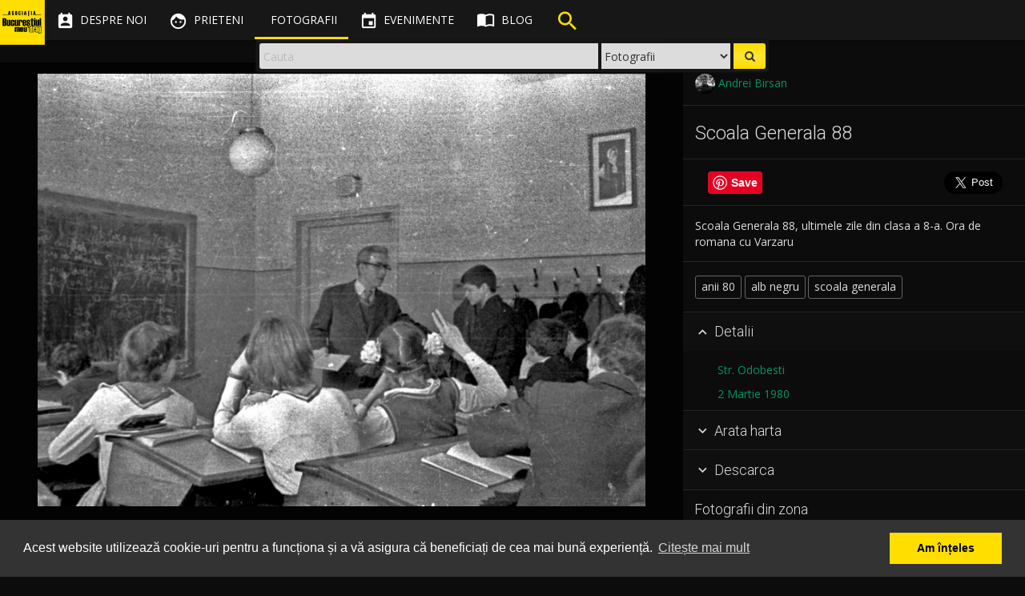

--- FILE ---
content_type: text/html; charset=UTF-8
request_url: https://bucurestiulmeudrag.ro/fotografii/5aec80fe-2914-4707-85d9-4539592b13d5
body_size: 9399
content:
<!DOCTYPE html>
<html lang="ro">
<head>
	<meta http-equiv="Content-Type" content="text/html; charset=utf-8" />
	<title>Scoala Generala 88 - Bucurestiul meu drag</title>
	<meta name="viewport" content="width=device-width, initial-scale=1"/>
	<link href="/favicon.ico" type="image/x-icon" rel="icon"/><link href="/favicon.ico" type="image/x-icon" rel="shortcut icon"/>

	<meta property="og:url" content="https://bucurestiulmeudrag.ro/fotografii/5aec80fe-2914-4707-85d9-4539592b13d5"/>
	<meta name="twitter:url" content="https://bucurestiulmeudrag.ro/fotografii/5aec80fe-2914-4707-85d9-4539592b13d5"/>
	<meta property="og:title" content="Scoala Generala 88 - Bucurestiul meu drag"/>
	<meta name="twitter:title" content="Scoala Generala 88 - Bucurestiul meu drag"/>
	<meta name="description" content="Scoala Generala 88, ultimele zile din clasa a 8-a. Ora de romana cu Varzaru"/>
	<meta property="og:type" content="article"/>
	<meta property="og:image" content="https://bucurestiulmeudrag.ro/img/photos/s1920/5aec80fe-2914-4707-85d9-4539592b13d5.jpg"/>
	<meta property="og:description" content="Scoala Generala 88, ultimele zile din clasa a 8-a. Ora de romana cu Varzaru"/>
	<meta name="twitter:card" content="photo"/>
	<meta name="twitter:image" content="https://bucurestiulmeudrag.ro/img/photos/s1920/5aec80fe-2914-4707-85d9-4539592b13d5.jpg"/>
	<meta name="twitter:description" content="Scoala Generala 88, ultimele zile din clasa a 8-a. Ora de romana cu Varzaru"/>
	<meta property="og:locale" content="ro_RO"/>
	<meta property="fb:app_id" content="1583998688569968"/>
	
	<meta name="theme-color" content="#000000">
	<link rel="stylesheet" href="//maxcdn.bootstrapcdn.com/bootstrap/3.3.7/css/bootstrap.min.css">
	<link rel="stylesheet" href="//maxcdn.bootstrapcdn.com/bootstrap/3.3.7/css/bootstrap-theme.min.css">

	<link href='//fonts.googleapis.com/css?family=Open+Sans:300,400,600,700' rel='stylesheet' type='text/css'>
	<link href='//fonts.googleapis.com/css?family=Roboto:100,300,400,500,700' rel='stylesheet' type='text/css'>
	<link href="//fonts.googleapis.com/icon?family=Material+Icons" rel="stylesheet">
	<link href="//code.ionicframework.com/ionicons/2.0.1/css/ionicons.min.css" rel="stylesheet">
	
	<link rel="stylesheet" type="text/css" href="/css/material.min.css"/>
	<link rel="stylesheet" type="text/css" href="/css/ripples.min.css"/>
	<link rel="stylesheet" type="text/css" href="/css/sweet-alert.css"/>
	<link rel="stylesheet" type="text/css" href="/css/font-awesome.min.css"/>
	<link rel="stylesheet" type="text/css" href="/css/justifiedGallery.min.css"/>
	<link rel="stylesheet" type="text/css" href="/css/photoswipe.css"/>
	<link rel="stylesheet" type="text/css" href="/css/default-skin/default-skin.css"/>
	<link rel="stylesheet" type="text/css" href="/css/animate.min.css"/>
	<link rel="stylesheet" type="text/css" href="/css/style-bmd.css"/>
	<!--[if lt IE 9]>
		<script src="//oss.maxcdn.com/libs/html5shiv/3.7.0/html5shiv.js"></script>
		<script src="//oss.maxcdn.com/libs/respond.js/1.4.2/respond.min.js"></script>
	<![endif]-->

	<script src="https://ajax.googleapis.com/ajax/libs/jquery/2.2.4/jquery.min.js"></script>

		<script>
		"use strict";

		window.onpopstate = function(e){
			if (e.state) {
				//console.log(e.state);
				if (typeof e.state.url != 'undefined') {
					//window.location.href = e.state.url;
				}
			}
		};

		var niceScrollObj = false;
		var initNiceScroll = function() {
			niceScrollObj = $("html").niceScroll({
				zindex: 1050,
				mousescrollstep: 50,
				cursorwidth: "6px",
				cursorborder: "none",
				horizrailenabled: false
			});
		};

		$(document).ready(function(){
			$.material.init();
			initNiceScroll();
			$("#sidebar-inner, .navbar-select").niceScroll({
				zindex: 1050,
				cursorwidth: "4px",
				cursorborder: "none",
			});
			//$.material.ripples();

			/**
			$("#container").animsition({
				inClass               :   'fade-in', //zoom-in-sm
				outClass              :   'fade-out', //zoom-out-sm
				inDuration            :    800,
				outDuration           :    500,
				//linkElement           :   '.animsition-link',
				linkElement   		  :   'a:not([target="_blank"]):not([href^=#]):not([href^=javascript]):not([class~=dropdown-toggle]):not([rel^=gallery]):not([data-imagelightbox])',
				loading               :    true,
				loadingParentElement  :   'body', //animsition wrapper element
				loadingClass          :   'animsition-loading',
				unSupportCss          : [ 'animation-duration', '-webkit-animation-duration', '-o-animation-duration' ],
				//"unSupportCss" option allows you to disable the "animsition" in case the css property in the array is not supported by your browser.
				//The default setting is to disable the "animsition" in a browser that does not support "animation-duration".
				overlay               :   false,
				overlayClass          :   'animsition-overlay-slide',
				overlayParentElement  :   'body'
			});
			/**/
		});
	</script>

	<link rel="stylesheet" type="text/css" href="//cdnjs.cloudflare.com/ajax/libs/cookieconsent2/3.0.3/cookieconsent.min.css" />
	<script src="//cdnjs.cloudflare.com/ajax/libs/cookieconsent2/3.0.3/cookieconsent.min.js"></script>
	<script>
		// https://cookieconsent.insites.com/download/
        window.addEventListener("load", function(){
            window.cookieconsent.initialise({
                "palette": {
                    "popup": {
                        "background": "#333333",
                        "text": "#ffffff"
                    },
                    "button": {
                        "background": "#ffde00",
                        "text": "#000000"
                    }
                },
                "content": {
                    "message": "Acest website utilizează cookie-uri pentru a funcționa și a vă asigura că beneficiați de cea mai bună experiență.",
                    "dismiss": "Am înțeles",
                    "link": "Citește mai mult",
                    "href": "https://bucurestiulmeudrag.ro/politica-de-confidentialitate"
                }
            })});
	</script>
</head>
<body class="guest show_search floating-sidebar foto-page">

    <!-- Google tag (gtag.js) -->
    <script async src="https://www.googletagmanager.com/gtag/js?id=G-2VT4FGYWLE"></script>
    <script>
        window.dataLayer = window.dataLayer || [];
        function gtag(){dataLayer.push(arguments);}
        gtag('js', new Date());
        
        gtag('config', 'G-2VT4FGYWLE', {
            'user_id': '' || undefined
        });
    </script>
	<div id="fb-root"></div>
	<script>
		window.fbAsyncInit = function() {
			FB.init({
				appId      : '1583998688569968',
				xfbml      : true,
				version    : 'v3.0'
			});
			FB.AppEvents.logPageView();
		};
		(function(d, s, id){
			var js, fjs = d.getElementsByTagName(s)[0];
			if (d.getElementById(id)) {return;}
			js = d.createElement(s); js.id = id;
			js.src = "https://connect.facebook.net/en_US/sdk.js#xfbml=1&version=v3.0&appId=1583998688569968";
			fjs.parentNode.insertBefore(js, fjs);
		}(document, 'script', 'facebook-jssdk'));</script>
	<script src="//platform.twitter.com/widgets.js" charset="utf-8" async defer></script>
	<script src="https://apis.google.com/js/platform.js" async defer> {lang: 'ro'} </script>
	<script type="text/javascript">
		(function(d){
			var f = d.getElementsByTagName('SCRIPT')[0], p = d.createElement('SCRIPT');
			p.type = 'text/javascript';
			p.async = true;
			p.defer = true;
			p['data-pin-build'] = 'parsePinBtns';
			p.src = '//assets.pinterest.com/js/pinit.js';
			f.parentNode.insertBefore(p, f);
		}(document));
	</script>
	<script>
	function bmdLog() {}
	function bmdErr() {}
	function bmdAlert() {}
</script>
<header class="navbar navbar-fixed-top" role="navigation">
	<div class="navbar-header">
	<div id="logo"><div><span></span></div><figure><a href="/"><img src="/img/logo_bmd_sml.png" alt="Bucurestiul meu drag" border="0"/></a></figure></div>		<div class="nav-search visible-xs">
			<ul class="nav">
				<li>
						<div class="search-floating search-floating-xs">
		<div class="search-floating-inner flipInX animated">

			<form class="search-floating-form" role="search" action="/cauta" method="get">
				<div class="search-floating-query col-xs-6 pull-left">
					<input type="text" class="query form-control" name="q" placeholder="Cauta">
				</div>

				<div class="search-floating-button no-padd pull-right">
					<button class="submit" type="submit"><i class="fa fa-search"></i></button>
				</div>

				<div class="search-select-container no-padd">
					<select name="type" id="search-floating-select">
						<option value="foto" selected>Fotografii</option>
						<option value="blog">Articole</option>
					</select>
				</div>
			</form>

		</div>
	</div>				</li>
			</ul>
		</div>

		<div class="navbar-inverse">
			<button type="button" id="nav-button" class="navbar-toggle collapsed" data-toggle="collapse" data-target=".top-navigation">
				<span class="sr-only">Toggle navigation</span>
				<span class="icon-bar"></span>
				<span class="icon-bar"></span>
				<span class="icon-bar"></span>
			</button>
		</div>

	</div>

	<div class="top-navigation">
		<nav class="nav-main navbar-wrap">
			<ul class="nav navbar-nav">
				<li class="tr-all-200ms">
					<a href="/despre-noi" class=" tr-all-200ms"><i class="material-icons">&#xE8A3;</i><span class="hidden-sm tr-all-200ms"> Despre noi</span></a>				</li>
				<li class="tr-all-200ms">
					<a href="/prieteni" class=" tr-all-200ms"><i class="material-icons">&#xE87C;</i><span class="hidden-sm tr-all-200ms"> Prieteni</span></a>				</li>
				<li class="tr-all-200ms">
					<a href="/fotografii" class="active tr-all-200ms"><i class="ion ion-images"></i><span class="hidden-sm tr-all-200ms"> Fotografii</span></a>				</li>
				<li class="tr-all-200ms">
					<a href="/evenimente" class=" tr-all-200ms"><i class="material-icons">&#xE878;</i><span class="hidden-sm tr-all-200ms"> Evenimente</span></a>				</li>
				<li class="tr-all-200ms icon-margin">
					<a href="/blog" class=" tr-all-200ms"><i class="material-icons">&#xE0E0;</i><span class="hidden-sm tr-all-200ms"> Blog</span></a>				</li>
				<li class="tr-all-200ms hidden-xs">
					<div class="search-header"><div class="bounceIn animated animated-delay"><i class="material-icons">&#xE8B6;</i></div></div>				</li>
				<!--
				<li class="tr-all-200ms hidden-xs">
									</li>
				-->
			</ul>
		</nav>

		<nav class="nav-secondary navbar-wrap">
			<ul class="nav navbar-nav" data-dropdown-in="fadeIn" data-dropdown-out="fadeOut">

				<li class="tr-all-200ms show-compare"><a href="javascript:void(0);" class="show-compare tr-all-200ms"><i class="material-icons" title="Compara fotografii" data-toggle="tooltip" data-placement="bottom">&#xE3B9;</i><span class="visible-xs-inline"> Compara</span></a></li><li class="tr-all-200ms"><a href="/login" class=" tr-all-200ms"><i class="ion ion-android-person" title="Cont"></i> <span class="visible-xs-inline"> Login</span></a></li>			</ul>
		</nav>
	</div>

	<div class="clearfix"></div>
	<div class="navbar-select tr-all-200ms-children">
		<ul class="nav pull-left">
			<li>
				<a href="javascript:void(0);" class="remove-selected header-button" data-title="Inchide"><i class="material-icons noMargin">&#xE5C9;</i></a>
			</li>
			<li><span class="split-light-v"></span></li>
			<li>
				<a href="javascript:void(0);" class="save-selected header-button" data-title="Retine selectia"><i class="material-icons">&#xE161;</i></a>
			</li>
			<li>
				<a href="javascript:void(0);" class="restore-selected header-button" data-title="Reda selectia"><i class="material-icons">&#xE8BA;</i></a>
			</li>
			<li>
				<a href="javascript:void(0);" class="delete-selected header-button" data-title="Anuleaza selectia"><i class="material-icons">&#xE15C;</i></a>
			</li>
			<li><span class="split-light-v"></span></li>
			<li>
				<a href="javascript:void(0);" class="add-to-galleries header-button" data-title="Adauga in Galerie" data-toggle="modal" data-target=".gallery-add-foto-modal"><i class="material-icons button add-to-gallery-multiple">&#xE39D;</i></a>
			</li>
			<li class="hidden-guest"><span class="split-light-v"></span></li>
			<li>
				<a href="javascript:void(0);" class="compare-selected header-button" data-title="Compara">
					<i class="material-icons">&#xE8F4;</i>
					<div class="img-compared hidden-xs"></div>
					<span class="img-number-compared hidden-xs"></span>
				</a>
			</li>
		</ul>
		<ul class="nav pull-right hidden-xs">
			<li class="pull-right">

			</li>
		</ul>
	</div>

		<div class="search-floating search-desktop hidden-xs">
		<div class="search-floating-inner flipInX animated">

			<form class="search-floating-form" role="search" action="/cauta" method="get">
				<div class="search-floating-query col-xs-8 pull-left">
					<input type="text" class="query form-control" name="q" placeholder="Cauta">
				</div>

				<div class="search-floating-button no-padd pull-right">
					<button class="submit" type="submit"><i class="fa fa-search"></i></button>
				</div>

				<div class="search-select-container no-padd">
					<select name="type" id="search-floating-select">
						<option value="foto" selected>Fotografii</option>
						<option value="blog">Articole</option>
					</select>
				</div>
			</form>

		</div>
	</div>
</header>
	<div id="container" class=" tr-margin-500ms">

		<div id="content" class="container-fluid">
			<div id="floatingMessageContainer"><i class="material-icons">&#xE88F;</i> <div id="floatingMessage" class=""></div></div>

			
			<script type="application/ld+json">
{"@context":"http://schema.org","@type":"Photograph","mainEntityOfPage":"https://bucurestiulmeudrag.ro/fotografii/5aec80fe-2914-4707-85d9-4539592b13d5","name":"Scoala Generala 88","image":{"@type":"ImageObject","url":"https://bucurestiulmeudrag.ro/img/photos/s1920/5aec80fe-2914-4707-85d9-4539592b13d5.jpg","width":1715,"height":1221},"author":{"@type":"Person","name":"Andrei Birsan"},"contentLocation":{"@type":"Place","address":"Str. Odobesti","geo":{"address":"Str. Odobesti","@type":"GeoCoordinates","latitude":"44.417980","longitude":"26.150272"}},"keywords":"anii 80,alb negru,scoala generala","temporalCoverage":"1980","url":"https://bucurestiulmeudrag.ro/fotografii/5aec80fe-2914-4707-85d9-4539592b13d5","thumbnailUrl":"https://bucurestiulmeudrag.ro/img/photos/s125/5aec80fe-2914-4707-85d9-4539592b13d5.jpg","description":"Scoala Generala 88, ultimele zile din clasa a 8-a. Ora de romana cu Varzaru"}
</script>
<div id="foto-page">

	<section class="row foto-wrap foto-container fadeIn animated animated-delay-sm">
		<div class="col-xs-12 col-sm-12 col-md-8 text-center foto-page-zoom">

			<figure class="thumb-wrap tr-all-500ms-children withripple guest" rel="gallery-wrap" data-gallerytype="gallery-foto-page" data-uid="5aec80fe-2914-4707-85d9-4539592b13d5" itemprop="associatedMedia" itemscope itemtype="http://schema.org/ImageObject"> <div class="thumb-controls"><i class="material-icons button add-to-gallery">&#xE39D;</i><button class="fa fa-heart fa-2x check-fav" data-toggle="tooltip" data-placement="bottom" title="0"></button><button class="fa fa-heart-o fa-2x check-fav-o" data-toggle="tooltip" data-placement="bottom" title="0"></button></div><a href="/img/photos/s1920/5aec80fe-2914-4707-85d9-4539592b13d5.jpg"  class="image-link" data-size="1715x1221"><div class="top-shadow"></div><img src="/img/photos/s1920/5aec80fe-2914-4707-85d9-4539592b13d5.jpg" alt="Scoala Generala 88"  class="thumb-image"></a> </figure>

		</div>

		<div class="col-xs-12 col-sm-12 col-md-4 pull-right foto-page-desc slideInRight animated animated-delay">
			<div class="clearfix"></div>
			<div class="row">
				<div class="separator-top"></div>
			</div>

							<div class="row">
					<div class="col-sm-6">
						<span class="mb0" data-toggle="tooltip" data-placement="bottom" title="Fotograf"><a href="/profil/AndreiBirsan" class=""><img src="/img/users/th-59cd378a-a2e0-48b1-8b8d-41f4592b13d5.jpg" alt="Andrei Birsan" class="img-small img-circle vertical-middle"/><span class="vertical-middle"> Andrei Birsan</span></a></span>					</div>
				</div>
			
			<div class="row"><hr class="separator separator-bottom"></div><h3>Scoala Generala 88</h3><div class="row"><hr class="separator"></div><div class="sm-buttons"><div class="social-media-icon-lg no-padd col-xs-3"><a data-pin-do="buttonPin" href="https://www.pinterest.com/pin/create/button/?url=https://bucurestiulmeudrag.ro/fotografii/5aec80fe-2914-4707-85d9-4539592b13d5&media=https://bucurestiulmeudrag.ro/img/photos/s1920/5aec80fe-2914-4707-85d9-4539592b13d5.jpg&description=Scoala Generala 88 &copy; Andrei Birsan" data-pin-height="28"></a></div><div class="social-media-icon-lg no-padd col-xs-6"><div class="fb-like" data-href="https://bucurestiulmeudrag.ro/fotografii/5aec80fe-2914-4707-85d9-4539592b13d5" data-layout="button_count" data-action="like" data-size="large" data-width="90" data-show-faces="false" data-share="true"></div></div><div class="social-media-icon-lg no-padd col-xs-3"><a href="https://twitter.com/share" class="twitter-share-button" data-text="Scoala Generala 88 &copy; 1980 Andrei Birsan" data-url="https://bucurestiulmeudrag.ro/fotografii/5aec80fe-2914-4707-85d9-4539592b13d5" data-lang="en" data-size="large">Tweet</a></div></div><div class="clearfix"></div><div class="row"><hr class="separator"></div><div>Scoala Generala 88, ultimele zile din clasa a 8-a. Ora de romana cu Varzaru</div><div class="row"><hr class="separator"></div><a href="/cauta?meta=anii+80" class="foto-tag tr-all-200ms">anii 80</a><a href="/cauta?meta=alb+negru" class="foto-tag tr-all-200ms">alb negru</a><a href="/cauta?meta=scoala+generala" class="foto-tag tr-all-200ms">scoala generala</a>			<div class="clearfix"></div>

			<div class="row">
				<hr class="separator separator-bottom">
			</div>

			<div class="row" id="accordion" aria-multiselectable="true">
				<div class="foto-tab">
					<div class="cursor-pointer withripple" role="tab" id="foto-details-title" data-toggle="collapse" data-parent="#accordion" data-target="#foto-details" aria-expanded="true" aria-controls="foto-details">
						<h4 class="foto-panel-title">
							<i class="material-icons down-arrow">&#xE313;</i><i class="material-icons up-arrow">&#xE316;</i> Detalii
						</h4>
					</div>
					<div id="foto-details" class="col-xs-12 panel-collapse in" role="tabpanel" aria-labelledby="foto-details-title" aria-expanded="true">
						<div class="separator-top"></div>
						<p><span class="icon-container icon-container-20"><i class="ion ion-android-pin" data-toggle="tooltip" title="Strada"></i></span>&nbsp; <a href="/cauta?q=Str.+Odobesti" title="Cauta: Str. Odobesti" data-toggle="tooltip">Str. Odobesti</a></p><p><span class="icon-container icon-container-20"><i class="ion ion-calendar" data-toggle="tooltip" title="Data"></i></span>&nbsp; <a href="/cauta?m=3&amp;y=1980" title="Cauta fotografii din Martie 1980" data-toggle="tooltip">2 Martie 1980</a></p>					</div>
				</div>
				<div class="clearfix"></div>

								<hr class="separator separator-nomargin">
				<div class="foto-tab">
					<div class="cursor-pointer withripple">
						<h4 class="show-map foto-panel-title"><i class="material-icons">&#xE313;</i> Arata harta</h4>
						<h4 class="hide-map foto-panel-title"><i class="material-icons">&#xE316;</i> Ascunde harta</h4>
					</div>

					<div class="photo-map" data-toggle="tooltip" data-placement="bottom" title="Deschide in Google Maps"></div>
				</div>
				<div class="clearfix"></div>
				<!---->
				<hr class="separator separator-nomargin">
				<div class="foto-tab">
					<div class="cursor-pointer withripple" role="tab" id="foto-download-title" data-toggle="collapse" data-parent="#accordion" data-target="#foto-download" aria-expanded="false" aria-controls="foto-download">
						<h4 class="foto-panel-title">
							<i class="material-icons down-arrow">&#xE313;</i><i class="material-icons up-arrow">&#xE316;</i> Descarca
						</h4>
					</div>
					<div id="foto-download" class="col-xs-12 panel-collapse collapse" role="tabpanel" aria-labelledby="foto-download-title">
						<div class="separator-top"></div>

						<a href="/img/photos/s1920/5aec80fe-2914-4707-85d9-4539592b13d5.jpg" class="btn btn-success foto-download-link tr-all-200ms" download="Scoala Generala 88"><i class="material-icons">&#xE2C4;</i> 1715 x 1221 px (JPG)</a>						<p>Este necesar sa atribuiti fotografia autorului:</p>
						<div class="input text"><input name="data[attribution]" value="&lt;a href=&quot;https://bucurestiulmeudrag.ro/fotografii/5aec80fe-2914-4707-85d9-4539592b13d5&quot;&gt;Scoala Generala 88&lt;/a&gt; de &lt;a href=&quot;https://bucurestiulmeudrag.ro/profil/AndreiBirsan&quot;&gt;Andrei Birsan&lt;/a&gt;. Licentiat sub &lt;a href=&quot;https://creativecommons.org/licenses/by-nc-sa/4.0/&quot; title=&quot;Creative Commons Attribution-NonCommercial-ShareAlike 4.0&quot;&gt;CC BY-NC-SA 4.0&lt;/a&gt;." class="form-control autoselect" readonly="readonly" type="text" id="attribution"/></div>
						<div class="separator-bottom"></div>
					</div>
					<hr class="separator separator-nomargin">
				</div>
<!---->
			</div>

			<div class="row fotos-recommended">
				<div class="col-xs-12 no-padd"><h4>Fotografii din zona</h4></div><div class="col-xs-4 text-center"><div class="thumb-wrap"><a href="/fotografii/5aec80f5-63b8-4a28-b476-45c8592b13d5" class="image-link tr-all-1s"><img src="/img/photos/s125/5aec80f5-63b8-4a28-b476-45c8592b13d5.jpg" alt="Scoala Generala 88" class="thumb-image img-responsive"/><div class="caption"><span>Scoala Generala 88</span></div></a></div></div><div class="col-xs-4 text-center"><div class="thumb-wrap"><a href="/fotografii/5aec80f3-13ec-47b7-898a-4f3f592b13d5" class="image-link tr-all-1s"><img src="/img/photos/s125/5aec80f3-13ec-47b7-898a-4f3f592b13d5.jpg" alt="Scoala Generala 88" class="thumb-image img-responsive"/><div class="caption"><span>Scoala Generala 88</span></div></a></div></div><div class="col-xs-4 text-center"><div class="thumb-wrap"><a href="/fotografii/5aec80f4-f86c-4de0-bc8b-4ba6592b13d5" class="image-link tr-all-1s"><img src="/img/photos/s125/5aec80f4-f86c-4de0-bc8b-4ba6592b13d5.jpg" alt="Scoala Generala 88" class="thumb-image img-responsive"/><div class="caption"><span>Scoala Generala 88</span></div></a></div></div>
			</div>


		</div>

		<div id="comments" class="col-xs-12 col-md-8 pt1e pull-left foto-comments">

			<div class="new-comment">
				<div class="comment-entry">
					<div class="text-center text-gray">Trebuie sa fii logat pentru a putea comenta</div>				</div>
			</div>
			<div class="clearfix"></div>

			<div class="old-comments">
							</div>

		</div>

	</section>
</div>

<script src="/js/autosize.min.js"></script>
<script type="text/javascript">
	"use strict";

	var windowHeight = $(window).height();
	var fotoMagnification = 0.75;
	var fotoElem = $('.foto-page-zoom img');
	fotoElem.css('max-height', Math.round(windowHeight * fotoMagnification));
	var commentArea = $('.new-comment-text');
	var commentsContainer = $('.old-comments');

	$(document).ready(function(){

		$('.show-map').on('click', function(){
			if ($('.photo-map').is(':empty')) {
				$('.photo-map').html('<a href="https://maps.google.com/?q=loc:44.417980,26.150272" target="_blank" class="tr-all-500ms"><img src="/fotografii/maps/44.417980%2C26.150272" alt="" class="img-responsive center-block"/></a>').delay(300).slideDown(400);
			} else {
				$('.photo-map').slideDown(400);
			}
			$(this).hide();
			$('.hide-map').show();
		});
		$('.hide-map').on('click', function(){
			$('.photo-map').slideUp(400);
			$(this).hide();
			$('.show-map').show();
		});

		$('body').on('click', '.comment-action', function(){
			var elem = $(this).parents('.comment-entry');
			var action = $(this).data('action');
			var target = $(this).data('target');

			commentAction(elem, action, target);

		});

		initPhotoSwipeFromDOM('.foto-page-zoom'); // init gallery
		autosize(commentArea); // autoresize new comment textarea
	});

	$(window).resize(function(){
		windowHeight = $(window).height();
		fotoElem.css('max-height', Math.round(windowHeight * fotoMagnification));
	});

	document.onkeypress = function (e) {
		e = e || window.event;

		if (e.keyCode == 102 || e.keyCode == 70) { // f or F pressed => favorite photo
			var fav = $('.thumb-controls .check-fav');
			var opacityFav = fav.css('opacity'); // if >0: is favorite, if 0: is not favorite
			opacityFav > 0 ? $('.thumb-wrap .thumb-controls button.check-fav').click() : $('.thumb-wrap .thumb-controls button.check-fav-o').click();
		}

		if (e.keyCode == 13 && (commentArea.is(':focus'))) { // ENTER
			e.preventDefault();
			sendComment();
		}
	};

	var sendComment = function() {
		var comment_text = commentArea.val();
		var foto_uid = $('.thumb-wrap').data('uid');

		$.ajax({
			type: "POST",
			url: "/fotografii/comment",
			beforeSend: function (xhr) {
				commentArea.attr('disabled','disabled');
			},
			data: {
				uid: foto_uid,
				comment: comment_text
			}
		}).done(function(resp) {
			commentArea.removeAttr('disabled');
			resp = JSON.parse(resp);

			if (resp) {
				if (resp['ok'] == true) {
					commentArea.val('');
					var comment_entry = $('<div class="comment-entry" style="display:none;"></div>').html('<div class="comment-text"><strong></strong> '+resp['comment']+'</div>'+'<div class="comment-footer"><em class="comment-date">acum</em> <span class="comment-action pull-right" data-toggle="tooltip" title="Sterge" data-action="delete" data-target="'+resp['cid']+'"><i class="ion ion-close-round"></i></span></div>');
					commentsContainer.prepend(comment_entry);
					comment_entry.slideDown(500);
					initTooltip();
					if (typeof resp['pending'] != 'undefined'&& resp['pending']) {
						swal({title: '', text: 'Comentariul va aparea pe site dupa ce va fi aprobat de un moderator.', type: "success"},function(){ });
					}
				} else {
					alert("S-a produs o eroare! Te rugam incearca din nou.");
				}
			} else {
				alert("S-a produs o eroare! Te rugam incearca mai tarziu.");
			}
		});

	};

	var commentAction = function(elem, action, target) {

		var btnClass = 'btn-primary';
		var btnConfirm = 'OK';
		var btnTitle = 'Esti sigur?';
		var closeSwal = true;

		if (action == 'delete') {

			var btnText = 'Comentariul va fi sters!';
			var btnSuccessTitle = '';
			var btnSuccessText = 'Comentariul a fost sters';
			var btnErrorTitle = 'Eroare!';
			var btnErrorText = 'Incearca mai tarziu';

		} else if (action == 'report') {

			var btnText = 'Comentariul va fi raportat unui moderator!';
			var btnSuccessTitle = '';
			var btnSuccessText = 'Comentariul a fost raportat';
			var btnErrorTitle = 'Eroare!';
			var btnErrorText = 'Incearca mai tarziu';
			closeSwal = false;

		} else {
			return false;
		}

		swal({
			title: btnTitle,
			text: btnText,
			type: "warning",
			showCancelButton: true,
			confirmButtonClass: btnClass,
			confirmButtonText: btnConfirm,
			closeOnConfirm: closeSwal
		}, function(){
			$.ajax({
				type: "POST",
				url: "/fotografii/comment/"+action,
				beforeSend: function (xhr) {
					//$('body *').css('cursor','wait');
					//$('#submit_form').attr('disabled', 'disabled');
				},
				data: {
					cid: target,
					usr: ""
				}
			}).done(function(resp) {
				resp = JSON.parse(resp);

				if (resp && resp['ok'] == true) {
					if (action == 'delete') {
						elem.slideUp(500, function() { elem.remove(); });
					} else if (action == 'report') {
						swal({title: btnSuccessTitle, text: btnSuccessText, type: "success"},function(){ });
					}
				} else {
					setTimeout(function(){
						swal({title: btnErrorTitle, text: btnErrorText, type: "error"},function(){ });
					}, 500);
				}
			});
		});
	};
</script>
		</div>
	</div>
	<div class="clearfix"></div>
<footer id="footer" class=" tr-all-500ms-children text-center">
	<div class="row m0">
		<div class="footer-content col-xs-12">
			<a href="http://arcub.ro/" target="_blank" rel="nofollow"><img src="/img/partners/logo-arcub.png" alt="Arcub" border="0" class="img-responsive footer-partner-lg inline-block pl05e mb5"/></a><a href="http://pmb.ro/" target="_blank" rel="nofollow"><img src="/img/partners/logo-pmb.png" alt="Primaria Municipiului Bucuresti" border="0" class="img-responsive footer-partner-lg inline-block pr05e mb5"/></a><a href="http://www.digitalit.ro/" target="_blank" rel="nofollow"><img src="/img/partners/logo-digitalit.png" alt="Digital IT" border="0" class="img-responsive footer-partner-lg inline-block pl05e pr05e mb5"/></a><a href="http://www.muzeulbucurestiului.ro/" target="_blank" rel="nofollow"><img src="/img/partners/logo-muzeul-bucurestiului.png" alt="Muzeul Municipiului Bucuresti" border="0" class="img-responsive footer-partner-lg inline-block pl05e pr05e mb5"/></a><a href="http://www.arhivelenationale.ro/" target="_blank" rel="nofollow"><img src="/img/partners/logo-anr.png" alt="Arhivele Nationale ale Romaniei" border="0" class="img-responsive footer-partner-lg inline-block pl05e pr05e mb5"/></a><a href="http://www.f64.ro/" target="_blank" rel="nofollow"><img src="/img/partners/logo-f64.png" alt="F64" border="0" class="img-responsive footer-partner-lg inline-block pl05e pr05e mb5"/></a>		</div>
		<div class="clearfix"></div>
		<div class="footer-content col-xs-12">
			<a href="/despre-noi" class="footer-link pl05e pr05e">Despre noi</a>|<a href="/parteneri" class="footer-link pl05e pr05e">Parteneri</a>|<a href="/politica-de-confidentialitate" class="footer-link pl05e pr05e">Politica de Confidențialitate</a>|<a href="/termeni-si-conditii" class="footer-link pl05e pr05e">Termeni și condiții</a>|<a href="/tutorial" class="footer-link pl05e pr05e">Tutorial</a>		</div>
	</div>
	<div class="clearfix"></div>
	<div class="row">
		<div class="footer-content col-md-12 text-center">Copyright <i class="fa fa-copyright"></i> 2016-2026 Bucurestiul meu drag</div>
	</div>

</footer>
<div class="clearfix"></div>
	
	<!-- Root element of PhotoSwipe. Must have class pswp. -->
	<div class="pswp" tabindex="-1" role="dialog" aria-hidden="true">

		<!-- Background of PhotoSwipe.
			 It's a separate element as animating opacity is faster than rgba(). -->
		<div class="pswp__bg"></div>

		<!-- Slides wrapper with overflow:hidden. -->
		<div class="pswp__scroll-wrap">

			<!-- Container that holds slides.
				PhotoSwipe keeps only 3 of them in the DOM to save memory.
				Don't modify these 3 pswp__item elements, data is added later on. -->
			<div class="pswp__container">
				<div class="pswp__item"></div>
				<div class="pswp__item"></div>
				<div class="pswp__item"></div>
			</div>

			<!-- Default (PhotoSwipeUI_Default) interface on top of sliding area. Can be changed. -->
			<div class="pswp__ui pswp__ui--hidden">

				<div class="pswp__top-bar">

					<!--  Controls are self-explanatory. Order can be changed. -->

					<div class="pswp__counter"></div>

					<button class="pswp__button pswp__button--close" title="Inchide (Esc)" data-toggle="tooltip" data-placement="bottom"></button>

<!--					<button class="pswp__button pswp__button--share" title="Share" data-toggle="tooltip" data-placement="bottom"></button>-->

					<button class="pswp__button pswp__button--fs" title="Fullscreen" data-toggle="tooltip" data-placement="bottom"></button>

					<button class="pswp__button pswp__button--zoom" title="Zoom in/out" data-toggle="tooltip" data-placement="bottom"></button>

					<button class="pswp__button pswp__button--fav no-bg-img" title="Adauga la Favorite" data-toggle="tooltip" data-placement="bottom">
						<i class="fa fa-heart-o"></i>
					</button>
					<button class="pswp__button pswp__button--unfav no-bg-img" title="Sterge de la Favorite" data-toggle="tooltip" data-placement="bottom" style="display: none;">
						<i class="fa fa-heart"></i>
					</button>

					<button class="pswp__button pswp__button--gallery no-bg-img" title="Adauga in Galerie" data-toggle="tooltip" data-placement="bottom">
						<i class="material-icons button add-to-gallery">&#xE39D;</i>
					</button>

					<div class="pswp__button pswp__button--open no-bg-img" title="Deschide pagina fotografiei" data-toggle="tooltip" data-placement="bottom">
						<a href="#" target="_blank"><i class="ion ion-android-open"></i></a>
					</div>

					<!-- Preloader demo http://codepen.io/dimsemenov/pen/yyBWoR -->
					<!-- element will get class pswp__preloader--active when preloader is running -->
					<div class="pswp__preloader">
						<div class="pswp__preloader__icn">
							<div class="pswp__preloader__cut">
								<div class="pswp__preloader__donut"></div>
							</div>
						</div>
					</div>
				</div>

				<div class="pswp__share-modal pswp__share-modal--hidden pswp__single-tap">
					<div class="pswp__share-tooltip"></div>
				</div>

				<button class="pswp__button pswp__button--arrow--left" title="Previous (arrow left)">
				</button>

				<button class="pswp__button pswp__button--arrow--right" title="Next (arrow right)">
				</button>

				<div class="pswp__caption">
					<div class="pswp__caption__center"></div>
				</div>

			</div>

		</div>

	</div>

	<div class="modal fade gallery-add-foto-modal dark-modal" tabindex="-1" role="dialog" aria-labelledby="galleryAddFotoModal" aria-hidden="true">
		<div class="modal-dialog modal-md">
			<div class="modal-content">

			</div>
		</div>
	</div>

	<div class="modal fade article-foto-modal dark-modal" id="articleFotoModal" tabindex="-1" role="dialog" aria-labelledby="articleFotoModal" aria-hidden="true">
		<div class="modal-dialog modal-md" data-dismiss="modal">
			<div class="modal-content">

<!--				<button type="button" class="close" data-dismiss="modal" title="Inchide (Esc)" data-toggle="tooltip" data-placement="left"></button>-->
				<img src="" class="imagepreview" style="max-width: 100%;"><br>
				<span class="imagepreview_caption"></span>
			</div>
		</div>
	</div>

	<script>window.jQuery || document.write('<script src="/js/jquery-2.2.4.min.js"><\/script>')</script>
	<script src="//maxcdn.bootstrapcdn.com/bootstrap/3.3.7/js/bootstrap.min.js"></script>
	<script>
		var isMobile = false;
		if ($('body').hasClass('mobile')) {
			isMobile = true;
		}
	</script>
	
	<script type="text/javascript" src="/js/photoswipe.min.js"></script>
	<script type="text/javascript" src="/js/photoswipe-ui-default.min.js"></script>
	<script type="text/javascript" src="/js/scripts.gallery.js"></script>

	<script type="text/javascript" src="/js/ripples.min.js"></script>
	<script type="text/javascript" src="/js/material.min.js"></script>
	<script type="text/javascript" src="/js/underscore-min.js"></script>
	<script type="text/javascript" src="/js/sweet-alert.min.js"></script>
	<script type="text/javascript" src="/js/jquery.justifiedGallery.min.js"></script>
	<script type="text/javascript" src="/js/jquery.nicescroll.min.js"></script>
	<script type="text/javascript" src="/js/scripts.js"></script>
	<script type="text/javascript" src="/js/fingerprint2.min.js"></script>
	<script>
		"use strict";
		var fingerprintOptions = { excludeJsFonts: true, excludeFlashFonts: true };
		new Fingerprint2(fingerprintOptions).get(function(result, components){
			try {
				$.ajax({
					type: "POST",
					url: "/fingerprint",
					data: { fingerprint: result }
				}).done(function(resp) {});
			} catch(e) {}
		});
	</script>
</body>
</html>
